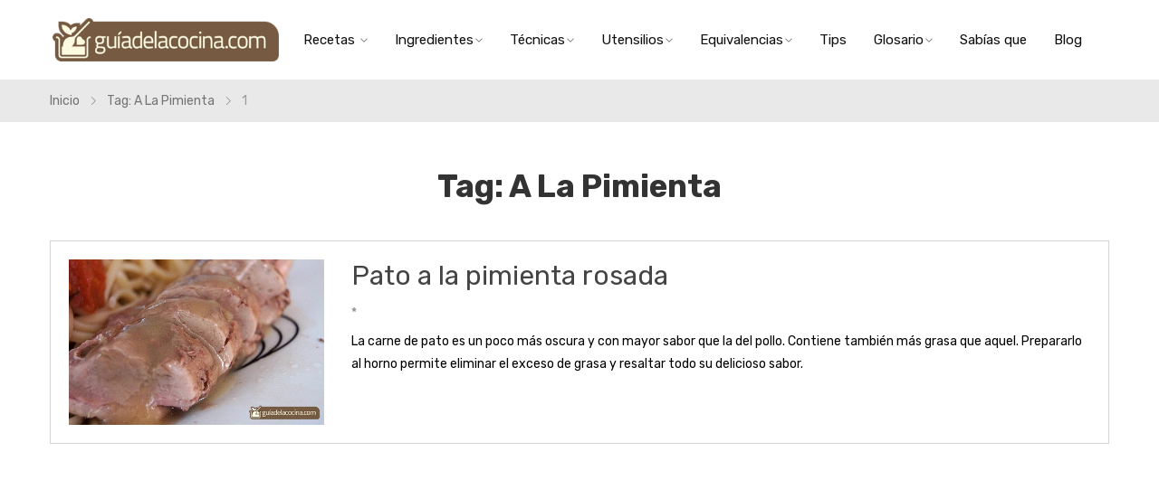

--- FILE ---
content_type: text/html; charset=UTF-8
request_url: https://www.guiadelacocina.com/tags/a-la-pimienta/
body_size: 4810
content:

<!DOCTYPE html>
<html class="no-js" lang="es">
    <head>
        <!-- Required meta tags -->
        <meta charset="utf-8">
        <meta name="viewport" content="width=device-width, initial-scale=1" />
        <meta http-equiv="X-UA-Compatible" content="IE=edge" />
        <meta name="description" content=" " />
        <!-- Title -->
        <title>Tag: a la pimienta-A la pimienta</title>

         <meta name="keywords" content="contenidos, Recetas, Recetas de cocina, gastronomia, Gastronomia, GASTRONOMIA, tag, a la pimienta">
        <meta name="description" content="Reiva todas nuestras recetas y contenidos etiquetados con el Tag: a la pimienta" />
        <!-- Favicon  -->
        <link rel="shortcut icon" href="../../images/favicon.ico" />

        <!-- *********** CSS Files *********** -->

        <!-- Plugin CSS -->
        <link rel="stylesheet" href="/assets/css/plugins.css" />
        <!-- Styles CSS -->
        <link rel="stylesheet" href="/assets/css/styles.css" />
        <link rel="stylesheet" href="/assets/css/responsive.css" />
        <link rel="stylesheet" href="/assets/css/icons.css" />     

        
    </head>
    <body class="template-product-detail-sidebar sticky-view-product">
        <!-- Start Page Loader -->
        <div class="page-loading"></div>
        <!-- End Page Loader -->

        <!--  Start Main Wrapper -->
        <div class="main-wrapper cart-drawer-push">



            <!-- Start Header Section -->
             <header class="header bg-white">
                <div class="container-fluid full-header">
                    <div class="d-flex justify-content-between align-items-center">
                        <!-- Start Logo -->
                        <div class="navbar-brand logo mx-auto p-0 text-center">
                            <a href="/" class="logo-img"><img class="img-fluid" src="/assets/images/logo/logo.png" alt="logo" title="Guía de la Cocina" /></a> </div>
                        <!-- End Logo -->

                        <!-- Start Navigation -->
                        <nav class="navigation navbar position-static navbar-expand-lg p-0 w-75">
                            <button class="navbar-toggler" type="button" data-toggle="collapse" data-target="#navbar-collapse"><span class="icon ti-menu"></span></button>        
                            <div id="navbar-collapse" class="navbar-collapse collapse dual-nav">
                                <a href="#" class="closeNav-btn d-lg-none clearfix" id="closeNav" title="Close"><span class="menu-close mr-2">Cerrar</span><i class="ti-close" aria-hidden="true"></i></a>
                                <ul class="navbar-nav">
                                    <li class="nav-item">
                                        <a class="nav-link" href="#">Recetas
                                            <span class="arw plush" title="Click to show/hide"></span>
                                        </a>  
                                        <!-- Start Megamenu Style 2 -->
                                        <div class="megamenu submenu style2">
                                            <div class="container">
                                                <div class="row">
                                                    <div class="col-12 col-sm-12 col-lg-6">
                                                        <div class="row">
                                                            <div class="megamenu-lvl col-12 col-sm-12 col-lg-4">
                                                                <h3>Entrantes y Bocados</h3>
                                                                <ul>
                                                                    <li><a class="item" href="/recetas/conservas/1">Conservas</a></li>
                                                                    <li><a class="item" href="/recetas/ensaladas/1">Ensaladas</a></li>
                                                                    <li><a class="item" href="/recetas/entradas/1">Entradas</a></li>
                                                                    <li><a class="item" href="/recetas/pasabocas/1">Pasabocas - Botanas</a></li>
                                                                    <li><a class="item" href="/recetas/sopas-y-cremas/1">Sopas y Cremas</a></li>
                                                                </ul>
                                                            </div>
                                                            <div class="megamenu-lvl col-12 col-sm-12 col-lg-4">
                                                                <h3>Platos Principales</h3>
                                                                <ul>

                                                                    <li><a class="item" href="/recetas/arroces/1">Arroces</a></li>
                                                                    <li><a class="item" href="/recetas/aves/1">Aves</a></li>
                                                                    <li><a class="item" href="/recetas/carnes-de-cerdo/1">Carnes de Cerdo</a></li>
                                                                    <li><a class="item" href="/recetas/carnes-de-res/1">Carnes de Res (Vacuno)</a></li>
                                                                    <li><a class="item" href="/recetas/pasta/1">Pasta</a></li>
                                                                    <li><a class="item" href="/recetas/pescados-y-mariscos/1">Pescados y Mariscos</a></li>
                                                                    <li><a class="item" href="/recetas/vegetales/1">Vegetales</a></li>
                                                                    
                                                                </ul>
                                                            </div>
                                                            <div class="megamenu-lvl col-12 col-sm-12 col-lg-4">
                                                                <h3>Pasteles y Postres</h3>
                                                                <ul>
                                                                    <li><a class="item" href="/recetas/frutas/1">Frutas</a></li>
                                                                    <li><a class="item" href="/recetas/postres/1">Postres</a></li>
                                                                    <li><a class="item" href="/recetas/tortas-y-pasteles/1">Tortas y Pasteles</a></li>
                                                                    

                                                                </ul>
                                                            </div>
                                                            <div class="megamenu-lvl col-12 col-sm-12 col-lg-4">
                                                                <h3>Bebidas y Cocteles</h3>
                                                                <ul>
                                                                    <li><a class="item" href="/recetas/bebidas/1">Bebidas</a></li>
                                                                    <li><a class="item" href="/recetas/cocteles/1">Cocteles</a></li>
                                                                    
                                                                </ul>
                                                            </div>
                                                            <div class="megamenu-lvl col-12 col-sm-12 col-lg-4">
                                                                <h3>Especiales</h3>
                                                                <ul>
                                                                    <li><a class="item" href="/recetas/especiales/1">Preparaciones Especiales </a></li>
                                                                    <li><a class="item" href="/recetas/freidora-de-aire/1">Freidora de Aire</a></li>
                                                                    <li><a class="item" href="/recetas/navidad/1">Navidad</a></li>
                                                                    <li><a class="item" href="/recetas/salsas/1">Salsas y aderezos</a></li>
                                                                </ul>
                                                            </div>
                                                            <div class="megamenu-lvl col-12 col-sm-12 col-lg-4">
                                                                <h3>Otros</h3>
                                                                <ul>
                                                                    <li><a class="item" href="https://www.youtube.com/user/guiadelacocina" target="_blank">Videos</a></li>
                                                                    
                                                                </ul>
                                                            </div>
                                                        </div>
                                                    </div>
                                                    <div class="megamenu-lvl banner-col col-12 col-sm-12 col-lg-3">
                                                        <div class="row">
                                                            <div class="col-sm-12 img1">
                                                                <a href="/recetas/1"><img class="img-fluid blur-up lazyload" src="/images/menu1.jpg" data-src="/images/menu1.jpg" alt="recetas" title="recetas" /></a>
                                                            </div>
                                                            <div class="col-sm-12 img2">
                                                                <a href="/recetas/1"><img class="img-fluid blur-up lazyload" src="/images/menu2.jpg" data-src="/images/menu2.jpg" alt="recetas" title="recetas" /></a>
                                                            </div>
                                                        </div>
                                                    </div>
                                                    <div class="megamenu-lvl banner-col col-12 col-sm-12 col-lg-3">
                                                        <a href="/recetas/1"><img class="img-fluid blur-up lazyload" src="/images/menu3.jpg" data-src="/images/menu3.jpg" alt="recetas" title="recetas" /></a>
                                                    </div>
                                                </div>
                                            </div>
                                        </div>
                                        <!-- End Megamenu Style 2 -->
                                    </li>

                                    
                                    <li class="nav-item dropdown">
                                        <a class="nav-link" href="#">Ingredientes<span class="arw plush" title="Click para mostrar/ocultar"></span></a>  
                                        <!-- Start Megamenu Dropdown -->
                                        <div class="megamenu submenu dropdown">
                                            <ul>
                                                <li><a class="item" href="/ingredientes/">Todos</a></li>
                                                <li><a class="item" href="/ingredientes/a">Desde A hasta D</a></li>
                                                <li><a class="item" href="/ingredientes/e">Desde E hasta H</a></li>
                                                <li><a class="item" href="/ingredientes/i">Desde I hasta L</a></li>
                                                <li><a class="item" href="/ingredientes/m">Desde M hasta P</a></li>
                                                <li><a class="item" href="/ingredientes/q">Desde Q hasta T</a></li>
                                                <li><a class="item" href="/ingredientes/u">Desde U hasta Z</a></li>
                                            </ul>
                                        </div>
                                        <!-- End Megamenu Dropdown -->
                                    </li>
                                    
                                    <li class="nav-item dropdown">
                                        <a class="nav-link" href="#">Técnicas<span class="arw plush" title="Click para mostrar/ocultar"></span></a>  
                                        <!-- Start Megamenu Dropdown -->
                                        <div class="megamenu submenu dropdown">
                                            <ul>
                                                <li><a class="item" href="/tecnicas/">Todas</a></li>
                                                <li><a class="item" href="/tecnicas/a">Desde A hasta D</a></li>
                                                <li><a class="item" href="/tecnicas/e">Desde E hasta H</a></li>
                                                <li><a class="item" href="/tecnicas/i">Desde I hasta L</a></li>
                                                <li><a class="item" href="/tecnicas/m">Desde M hasta P</a></li>
                                                <li><a class="item" href="/tecnicas/q">Desde Q hasta T</a></li>
                                                <li><a class="item" href="/tecnicas/u">Desde U hasta Z</a></li>
                                            </ul>
                                        </div>
                                        <!-- End Megamenu Dropdown -->
                                    </li>
                                     <li class="nav-item dropdown">
                                        <a class="nav-link" href="#">Utensilios<span class="arw plush" title="Click para mostrar/ocultar"></span></a>  
                                        <!-- Start Megamenu Dropdown -->
                                        <div class="megamenu submenu dropdown">
                                            <ul>
                                                <li><a class="item" href="/utensilios/">Todos</a></li>
                                                <li><a class="item" href="/utensilios/a">Desde A hasta D</a></li>
                                                <li><a class="item" href="/utensilios/e">Desde E hasta H</a></li>
                                                <li><a class="item" href="/utensilios/i">Desde I hasta L</a></li>
                                                <li><a class="item" href="/utensilios/m">Desde M hasta P</a></li>
                                                <li><a class="item" href="/utensilios/q">Desde Q hasta T</a></li>
                                                <li><a class="item" href="/utensilios/u">Desde U hasta Z</a></li>
                                            </ul>
                                        </div>
                                        <!-- End Megamenu Dropdown -->
                                    </li>
                                    <li class="nav-item dropdown">
                                        <a class="nav-link" href="#">Equivalencias<span class="arw plush" title="Click para mostrar/ocultar"></span></a>  
                                        <!-- Start Megamenu Dropdown -->
                                        <div class="megamenu submenu dropdown">
                                            <ul>
                                                <li><a class="item" href="/conversion/equivalencias-generales.html">Equivalencias Generales</a></li>
                                                <li><a class="item" href="/conversion/equivalencias-de-temperatura.html">Equivalencias de Temperatura</a></li>
                                                <li><a class="item" href="/conversion/equivalencias-peso-volumen.html">Equivalencias Peso-Volumen</a></li>
                                                <li><a class="item" href="/conversion/correccion-por-altitud.html">Ajustes por altitud</a></li>
                                                <li><a class="item" href="/conversion/tiempos-y-temperaturas-para-freidora-de-aire.html">Ajustes para Freidora de Aire</a></li>

                                            </ul>
                                        </div>
                                        <!-- End Megamenu Dropdown -->
                                    </li>
                                    <li class="nav-item">
                                        <a class="nav-link" href="/trucos/">Tips<span  title="Click para mostrar/ocultar"></span></a>  
                                        <!-- Start Megamenu Dropdown -->
                                       
                                        <!-- End Megamenu Dropdown -->
                                    </li>
                                    <li class="nav-item dropdown">
                                        <a class="nav-link" href="#">Glosario<span class="arw plush" title="Click para mostrar/ocultar"></span></a>  
                                        <!-- Start Megamenu Dropdown -->
                                        <div class="megamenu submenu dropdown">
                                            <ul>
                                                <li><a class="item" href="/glosario/">Todo</a></li>
                                                <li><a class="item" href="/glosario/a">Desde A hasta D</a></li>
                                                <li><a class="item" href="/glosario/e">Desde E hasta H</a></li>
                                                <li><a class="item" href="/glosario/i">Desde I hasta L</a></li>
                                                <li><a class="item" href="/glosario/m">Desde M hasta P</a></li>
                                                <li><a class="item" href="/glosario/q">Desde Q hasta T</a></li>
                                                <li><a class="item" href="/glosario/u">Desde U hasta Z</a></li>
                                            </ul>
                                        </div>
                                        <!-- End Megamenu Dropdown -->
                                    </li>
                                    <li class="nav-item dropdown">
                                        <a class="nav-link" href="/gastronomia/">Sabías que<span title="Click para mostrar/ocultar"></span></a>  
                                        <!-- Start Megamenu Dropdown -->
                                       
                                        <!-- End Megamenu Dropdown -->
                                    </li>
                                    <li class="nav-item">
                                        <a class="nav-link" href="/blog/">Blog<span  title="Click para mostrar/ocultar"></span></a>  
                                        <!-- Start Megamenu Dropdown -->
                                       
                                        <!-- End Megamenu Dropdown -->
                                    </li>
                                </ul>
                            </div>
                        </nav>
                        <!-- Start Navigation -->
                        



                    </div>
                </div>
            </header>
            <!-- End Header Section -->

            <!-- Start Main Content -->
            <main class="main-content">
                <!-- Start YMM Box -->

                



                <!-- Start YMM Box -->
                <!-- Start Breadcrumb -->
                <div class="breadcrumbs classic-breadcrumbs text-left">
                    <div class="container">
                        <h2 class="d-none">a la pimienta </h2>
                        <ul class="breadcrumb bg-transparent m-0 p-0">
                            <li class="breadcrumb-item"><a href="/" title="Inicio">Inicio</a></li>
                            <li class="breadcrumb-item"><a href="/a la pimienta/" title="Tag: a la pimienta">Tag: a la pimienta </a></li>
                            
                            <li class="breadcrumb-item active">1 </li>
                        </ul>
                    </div>
                </div>
                <!-- End Breadcrumb -->

                <!-- Start Single Product Detail -->
                <div class="blog-content-inner">
                    <div class="container">

                       <div class="row search-form">
                            <div class="col-12 col-sm-12 col-md-12 col-lg-6 offset-lg-3">
                                <div class="page-title mb-4 text-center">
                                    <h1>Tag: a la pimienta</h1>
                                </div>
                                
                                

                            </div>
                        </div>
                        <!-- End Search Form -->

                      
                      
                        
                          
                          
                            
                             


                        <br/>

                        <!-- Start Search Products -->
                        <div class="products products-lists">
                            <div class="row row-sp row-eq-height">


                                <div class="col-12 col-sm-12 col-md-12 col-sp">
                                    <div class="product-item row no-gutters">
                                        <div class="product-image-action col-12 col-sm-12 col-md-3">
                                            
                                            <div class="product-image">
                                                <a href="/aves/pato-a-la-pimienta-rosada.html">
                                                    <img class="img-fluid blur-up lazyload" src="/images/stories/recetas/pato-a-la--2015_03_28_161539.jpg" data-src="/images/stories/recetas/pato-a-la--2015_03_28_161539.jpg" alt="Pato a la pimienta rosada" title="Pato a la pimienta rosada" />
                                                    <img class="img-fluid blur-up lazyload product-imghover" src="/images/stories/recetas/pato-a-la--2015_03_28_161539.jpg" data-src="/images/stories/recetas/pato-a-la--2015_03_28_161539.jpg" alt="Pato a la pimienta rosada" title="Pato a la pimienta rosada" />
                                                </a>
                                            </div>
                                            
                                        </div>
                                        <div class="product-details col-12 col-sm-12 col-md-9">
                                            <h2><a href="/aves/pato-a-la-pimienta-rosada.html">Pato a la pimienta rosada</a></h2>
                                            
                                             <h4 class="product-vendor">* </h4> 

                                           

                                            

                                            <div class="product-description">
                                                <p>La carne de pato es un poco más oscura y con mayor sabor que la del pollo. Contiene también más grasa que aquel. Prepararlo al horno permite eliminar el exceso de grasa y resaltar todo su delicioso sabor. </p>
                                            </div>

                                           
                                        </div>
                                    </div>
                                </div>
                                
                            </div>

                            
                        </div>
                        <!-- End Search Products -->



                                                     <!-- End Blog Item -->
                        

                         



                <nav class="blog-pagination my-sm-5 my-3 d-flex justify-content-center" aria-label="Page navigation">
                            <ul class="pagination">
                    <li class="page-item active disabled"><a class="page-link" href="#">1</a></li> 					</ul>
                  </nav>
             
                       
                 
                        <!-- End Pagination -->
                    </div>
                </div>
                <!-- End Single Product Detail -->



                
            </main>
            <!-- End Main Content -->

           
            <!-- End Footer Section -->

            <!-- Start Scroll Top -->
            <div id="scrollTop"><i class="ti-arrow-up"></i></div>
            <!-- End Scroll Top -->

            

            <footer class="footer">
                <div class="footer-top clearfix">
                    <div class="container">
                        <div class="row no-gutters">
                            <div class="col-12 col-sm-12 col-md-12 col-lg-3 logo-wellcome">
                                <div class="ftr-logo">
                                    <a href="index.html"><img class="img-fluid" src="/assets/images/logo/logo-100x100.png" alt="Guía de la Cocina" title="Guía de la Cocina" /></a>
                                </div>
                                <div class="welcome-text">
                            
                                    <h5>Guiadelacocina</h5>
                                </div>
                                <div class="social-icons">
                                    <ul class="d-flex flex-row align-items-center text-center">
                                        <li><a href="https://web.facebook.com/Guiadelacocina/" target="_blank" title="Facebook"><i class="icon ti-facebook"></i></a></li>
                                        <li><a href="https://twitter.com/guiadelacocina" target="_blank" title="Twitter"><i class="icon ti-twitter"></i></a></li>
                                        
                                       
                                        <li><a href="https://www.youtube.com/user/guiadelacocina" target="_blank"  title="Youtube"><i class="icon ti-youtube"></i></a></li>
                                       
                                    </ul>
                                </div>
                            </div>
                            <div class="col-12 col-sm-12 col-md-12 col-lg-9 newsletter-menulinks">
                                <div class="row no-gutters footer-newsletter">
                                    <div class="col-12 col-sm-12 col-md-6 col-lg-6">
                                        <h3>Guíadelacocina: Entre la pasión y el arte</h3>
                                    </div>
                                    <div class="col-12 col-sm-12 col-md-6 col-lg-6">
                                        <!--
                                        <form action="#" class="needs-validation" method="post">
                                            <div class="form-group m-0 position-relative">
                                                <input type="text" class="form-control" placeholder="Enter your email address..." required />
                                                <button class="btn btn-primary" type="submit">
                                                    <i class="fa fa-paper-plane-o"></i>
                                                </button>
                                            </div>
                                        </form>
                                    -->
                                    </div>
                                </div>
                                <div class="row no-gutters footer-links">
                                    <div class="col-12 col-sm-12 col-md-3 col-lg-3 menu-items">
                                        <h4>Contenido principal</h4>
                                        <ul class="linklist">
                                            <li><a href="/">Inicio</a></li>
                                            <li><a href="/recetas/">Recetas</a></li>
                                            <li><a href="/ingredientes/">Ingredientes</a></li>
                                            <li><a href="/tecnicas/">Técnicas</a></li>
                                            <li><a href="/utensilios/">Utensilios</a></li>
                                        </ul>
                                    </div>
                                    <div class="col-12 col-sm-12 col-md-3 col-lg-3 menu-items">
                                        <h4>De Interés</h4>
                                        <ul class="linklist">
                                            <li><a href="/trucos/">Tips de cocina</a></li>
                                            <li><a href="/glosario/">Glosario</a></li>
                                            <li><a href="/gastronomia/">Sabías que...</a></li>
                                            <li><a href="/blog/">Blog</a></li>
                                            <li><a href="/conocenos/aviso-legal.html">Terminos de uso</a></li>
                                        </ul>
                                    </div>
                                    <div class="col-12 col-sm-12 col-md-3 col-lg-3 menu-items">
                                        <h4>Conversiones</h4>
                                        <ul class="linklist">
                                            <li><a href="/conversion/equivalencias-generales.html">Equivalencias generales</a></li>
                                            <li><a href="/conversion/equivalencias-de-temperatura.html">Equivalencias de temperatura</a></li>
                                            <li><a href="/conversion/equivalencias-peso-volumen.html">Equivalencias Peso-Volumen</a></li>
                                            <li><a href="/conversion/correccion-por-altitud.html">Ajustes por Altitud</a></li>
                                            <li><a href="/conversion/tiempos-y-temperaturas-para-freidora-de-aire.html">Ajustes para Freidora de Aire</a></li>
                                        </ul>
                                    </div>
                                    <div class="col-12 col-sm-12 col-md-3 col-lg-3 contact">
                                        <h4>Acerca de Nosotros</h4>
                                        <ul class="linklist contact-info d-flex flex-column">
                                            <li><i class="icon fa fa-heart-o"></i><a href="/conocenos/manifiesto-del-cocinero-por-amor.html"><span>Nuestro manifiesto del<br/>cocinero por amor</span></li>
                                            
                                            <li><i class="icon ti-email"></i><a href="mailto:lfcorreac@guiadelacocina.com">Contáctanos</a></li>
                                        </ul>
                                    </div>
                                </div>
                            </div>
                        </div>
                    </div>
                </div>
                <div class="footer-bottom clearfix">
                    <div class="container">
                       
                        <div class="copyright-content pt-md-1 pull-left"> 
                            <span class="content"> Copyright &copy; 2026 guiadelacocina.com. Todos los derechos reservados.</span> 
                        </div>
                    </div>
                </div>
            </footer>

            <script type="text/javascript">
                 function buscar(){
                     
                      var dificultad = 'all';

                      var tmppais = document.getElementById("cuisine");
                      var pais = tmppais.options[tmppais.selectedIndex].value;

                      var tmpcategoria = document.getElementById("recipe");
                      var categoria = tmpcategoria.options[tmpcategoria.selectedIndex].value; 
                      categoria = categoria.toLowerCase();

                      var tmpespecial = document.getElementById("category");
                      var especial = tmpespecial.options[tmpespecial.selectedIndex].value;
                   //    alert('category: ' + especial); 

                    //  var tmpingredientes = '';
                      var pagina = document.getElementById("page").value; 

                    //  alert('entra 4');  

                     // var tmp = tmpingredientes.replace(/[, ]/g, "-");
                     var ingredientes = '';
              
                    //  alert("pais: " + pais + " -difi: "+dificultad + " -cat: " + categoria + " -esp:"+especial + " -Ing:"+ingredientes+"*");

                      if(pais == 'all' && dificultad == 'all' && especial == 'all' && ingredientes ==''){
                         //alert('si:' + categoria +'/'+pagina); 
                        window.location.href='/recetas/'+ categoria +'/' + pagina;
                      } else {
                         //alert('no:' + categoria +'/'+pagina); 
                       // alert('NO: /recetasR/'+ categoria +'/' + pagina + '_' + especial + '_' + pais +'_' + dificultad + '_' + ingredientes);
                        window.location.href='/recetas/'+ categoria +'/' + pagina + '_' + especial + '_' + pais +'_' + dificultad + '_' + ingredientes;
                      }
                            
                            //location.href='/recetas/'+ categoria +'/' + pagina;

                     

                  }

            </script>
           
             <!-- Start Scroll Top -->
            <div id="scrollTop"><i class="ti-arrow-up"></i></div>
            <!-- End Scroll Top -->

            <!-- Overlay -->
            <div class="overlay"></div>

        </div>
        <!--  End Main Wrapper -->

        <!-- ******** JS Files ******** -->        
        <!-- Plugin JS -->          
        <script src="../../assets/js/plugins.js"></script>

        <!-- Main JS -->
        <script src="../../assets/js/main.js"></script>



    </body>
    </html>

--- FILE ---
content_type: text/css
request_url: https://www.guiadelacocina.com/assets/css/responsive.css
body_size: 9227
content:
/*----------------------------------------------------------------------------------- Template Name: Posh - Auto Parts eCommerce Bootstrap 4 Html Template Description: A perfect template to build beautiful and unique Autopart websites. It comes with nice and clean design. Version: 1.0----------------------------------------------------------------------------------- *//*--------- Below Min 991px ---------*/@media only screen and (min-width:991px) {    .header-sticky .navigation .navbar-nav .nav-item .nav-link{ padding:24px 0; }    .header-sticky .navigation .navbar-nav .lbl{ top:0; }    /* Megamenu Hover */    .navigation .navbar-nav .nav-item:hover > .megamenu{ opacity:1; visibility:visible; top:99%; }    .navigation .navbar-nav .megamenu.dropdown li:hover > ul { display:block; }    /* Nav Arrow */    .navigation .navbar-nav .nav-item .arw:before { content:"\e64b"; font-family:'themify'; vertical-align:middle; font-size:8px; margin-left:2px }    .navigation .navbar-nav .nav-item.active .nav-link .arw:before,.navigation .navbar-nav .nav-item .nav-link:hover .arw:before{ content: "\e648"; }    .home-version-2 .header-sticky .navigation .navbar-nav .nav-item .nav-link { padding:20px 12px; }    .main-content { min-height: 600px; }}/*--------- Below Max 1520px ---------*/@media only screen and (max-width:1520px) {    .promotional-bar .full-promotional-bar, .header .full-header, .search-area .full-header{ padding:0px 30px; }    .home-collection .collection-item .collection-details{ bottom:15px; left:15px; right:15px; font-size:18px; padding:10px; }    .home-version-3 .home-collection .collection-item .collection-details{ font-size:18px; }    .bestseller-style-3 .slick-prev { left:5px; }    .bestseller-style-3 .slick-next { right:5px; }}/*--------- Below Max 1199px ---------*/@media (max-width: 1199px) {     .promotional-bar .full-promotional-bar, .header .full-header, .search-area .full-header{ padding:0px 15px; }    .navigation .navbar-nav .nav-item .nav-link{ margin-right:18px }    .slideshow .slider-height { height:62rem; }    .slick-prev { left:5px; }    .slick-next { right:5px; }    .modal .modal-dialog, #open-quickview-popup .modal-dialog { max-width:95%; max-height:500px; }    .magnific-popup { max-width:95%; }    .home-version-2 .ymm-search-box.horizontal h1{ font-size:18px; }    .home-version-2 .ymm-search-box.horizontal .ymm-search .form-group { margin-bottom:0; max-width:28%; -ms-flex:28%; flex:28%; }    .home-version-2 .ymm-search-box.horizontal .ymm-search .actions-btn { max-width:16%; -ms-flex:16%; flex:16%; }    .home-brands-v2 .brand-slider .slick-prev{ left:-13px; }    .home-brands-v2 .brand-slider .slick-next{ right:-10px; }    .footer-v2 .newsletter-form{ padding-right:80px; }    .footer-v2 .site-footer-links{ padding-left:80px; }    .collection-block .slide-banner2-title{ top:20px; bottom:20px; left:20px; right:20px; }    .collection-block .slide-banner2-title h3{ font-size:35px; }    .collection-block .slide-banner2-title h6{ font-size:22px; }}/*--------- Below Max 991px ---------*/@media only screen and (max-width:991px) {    .sections-spacing { margin-bottom:50px; }    .promotional-bar{ padding:15px 0; }    .header .container-fluid{ padding:15px 15px; }    .header .top-header { padding:0; }    .topbar-Header{ padding:10px 15px; }    .topbar-Header .top-links .toplink-toggle{ cursor:pointer; position:relative; line-height:0; margin-top:-1px; }    .topbar-Header .top-links .toplink-toggle .icon{ font-size:21px; }    .topbar-Header .top-links ul{ display:none; font-size:13px; width:185px; position:absolute; top:100%; margin-top:10px; background-color:#ffffff; border-top:3px solid #f76d2b; box-shadow:0 1px 5px 0 #000; z-index:99; }    .topbar-Header .top-links ul:before { font-family:'FontAwesome'; content:"\f0d8"; color:#f76d2b; left:3px; top:-7px; line-height:0; position:absolute; font-size:25px; }    .topbar-Header .top-links li{ display:block; padding:10px; border-bottom:1px solid #e7e7e7; }    .navigation .navbar-collapse{ position:fixed; max-width:280px; height:100%; left:0; top:0; z-index:1024; overflow:scroll; display:block !important; -webkit-overflow-scrolling:touch; transition:all .15s ease-in; background-color:#333333; text-align:left; overflow-x:hidden; width:100%; box-shadow:0 1px 3px rgba(0,0,0,0.5); -webkit-box-shadow:0 1px 3px rgba(0,0,0,0.5); -webkit-transform:translateX(-290px); transform:translateX(-290px); }    .navigation .navbar-collapse.collapse.show { -webkit-transform:translateX(0); transform:translateX(0); }    .navigation .navbar-nav{ width:100% !important; }    .navigation .closeNav-btn { font-size:14px; font-weight:500; text-transform:uppercase; display:block; width:auto; height:30px; line-height:33px; text-align:center; color:#fff; float:right; margin:10px; }    .navigation .closeNav-btn:hover{ color:#f76d2b; }    .navigation .navbar-nav:before { content:""; display:block; height:0; width:0; border:7px solid transparent; border-bottom-color:#f76d2b; position:absolute; top:-14px; left:5px; }    .navigation .navbar-nav .megamenu h3,    .navigation .navbar-nav .megamenu.dropdown ul li a,    .navigation .navbar-nav .megamenu .megamenu-lvl ul li a,    .navigation .navbar-nav .nav-item .nav-link{ display:block; font-size:15px; font-weight:400; height:40px; padding:9px 35px 9px 15px; margin:0; border-top:1px solid #6c6a6a; color:#fff; }    .navigation .navbar-nav .megamenu .megamenu-lvl ul li a,    .navigation .navbar-nav .megamenu.dropdown ul .droplink li a{ background-color:#555; color:#fff; font-size:13px; height:35px; line-height:15px; }    .navigation .navbar-nav .megamenu .megamenu-lvl h3:before,    .navigation .navbar-nav .megamenu.dropdown li.dropmenu .arw:before,    .navigation .navbar-nav .nav-item .nav-link .arw:before{ content:"\e61a"; cursor:pointer; font-family:'themify'; font-weight:900; font-size:14px; display:block; line-height:40px; width:35px; height:40px; margin:0; text-align:center; background-color:rgba(0, 0, 0, 0.10); position:absolute; top:0; right:0; }    .navigation .navbar-nav .megamenu .megamenu-lvl h3.minus:before,    .navigation .navbar-nav .megamenu.dropdown li.dropmenu .minus .arw:before,    .navigation .navbar-nav .nav-item .nav-link.minus .arw:before{ content:"\e622"; color:#f76d2b }    .navigation .navbar-nav .megamenu.dropdown,    .navigation .navbar-nav .megamenu.dropdown .droplink,    .navigation .navbar-nav .megamenu{ width:100%; position:static; padding:0; border:none; box-shadow:none; transition:none; animation:none; display:none; opacity:1; visibility:visible; }    .navigation .navbar-toggler{ padding:0; outline:none; border:none; }    .navigation .navbar-nav .megamenu .product-col,    .navigation .navbar-nav .megamenu .banner-col,     .navigation .navbar-nav .megamenu .megamenu-lvl .item-img,    .navigation .navbar-nav .lbl{ display:none; }    .navigation .navbar-nav .megamenu.dropdown:before,    .navigation .navbar-nav .megamenu ul li a:before { content:none; }    .navigation .navbar-nav .megamenu ul li a{ padding:0; }    .navigation .navbar-nav .megamenu .megamenu-lvl { margin:0; padding:0; }    .navigation .navbar-nav .megamenu .megamenu-lvl ul { display:none; }    .navigation .navbar-nav .megamenu h3,    .navigation .navbar-nav .megamenu.dropdown ul li a{ font-size:14px; font-weight:400; text-transform:capitalize; line-height:22px; background-color:#444; color:#fff; }	    .navigation .navbar-nav .megamenu.dropdown ul li:not(:last-child){ border-bottom:none; }    .navigation .navbar-nav .megamenu.dropdown li.dropmenu .arw{ position:static; }     .search-inline { height:115px; padding-top:20px; }    .search-area .search-inline .form-control{ font-size:18px; }    .search-area .search-head h3 { font-size:13px; }    .search-area .search-inline .search-btn{ font-size:20px; top:15px; }    .search-area .search-inline .search-close{ font-size:15px; }    .setting-menu .settinglinks{ top:40px; }    .minicart .cart-text{ display:none; }    .minicart-toggle-popup{ top:48px; right:-28px; }    .site-header-search .input-group{ min-width:200px; }    .site-header-search .search-form{ background-color:#efefef; padding:10px 15px; position:absolute; top:100%; left:0; right:0; z-index:99; }    .site-header-search .form-control{ height:45px; }    .site-header-search .search-btn{ right:5px; top:5px; height:35px; width:35px; }    .slideshow-side-banner .slideshow .slider-height,    .slideshow .slider-height { height:40rem; }    .slideshow .slideshow-details h3{ font-size:33px; margin-bottom:15px; }    .slideshow .slideshow-details p{ font-size:15px; margin-bottom:20px; }    .slideshow .slideshow-details .btn { font-size:13px; padding:8px 20px; }    .slideshow .slideshow-details { bottom:20px; }    .slideshow .slick-prev, .slideshow .slick-next { height:35px; width:35px;  }    .slideshow .slick-prev { left:15px; }    .slideshow .slick-next { right:15px; }    .slideshow .slick-prev:before, .slideshow .slick-next:before { font-size:15px; }    .slick-prev,.slick-next { width:35px; height:35px; }    .slick-prev:before, .slick-next:before { font-size:14px; }    .ymm-slideshow{ -ms-box-orient:horizontal; display:-webkit-box; display:-moz-box; display:-ms-flexbox; display:-moz-flex; display:-webkit-flex; display:flex; -webkit-flex-flow:row wrap; flex-flow:row wrap; }    .ymm-slideshow .container{ order:1; -webkit-order:1; }    .ymm-slideshow .slideshow{ order:0; -webkit-order:0; max-width:100%; width:100%; }    .template-index .ymm-search-box{ position:static; }    .ymm-search{ width:100%; margin-top:20px; padding:15px; }    .ymm-search h1 { font-size:22px; margin:0 0 5px; }    .ymm-search p{ margin:0 0 15px; }    .ymm-search .form-group { margin-bottom:15px; }    .ymm-search .form-control{ height:40px; }    .ymm-search .actions-btn .btn{ padding:10px 15px; margin-right:15px; font-size:13px; }    .ymm-search-box.horizontal{ padding:20px 0; }    .ymm-search-box.horizontal .ymm-search h1{ margin:0 0 10px; }    .ymm-search-box.horizontal .ymm-search .actions-btn .btn{ width:100%; }    .ymm-search-box-toggle .ymm-formField{ left:auto; right:0; }    .home-four-banner .banner-details h3{ font-size:35px; }    .home-four-banner .small-banner-2 .banner-details h3 { font-size:28px; }    .home-four-banner .small-banner-3 .banner-details h3,    .home-four-banner .small-banner-3 .banner-details p	{ font-size:22px; }    .home-four-banner .small-banner-4 .banner-details p { font-size:35px; }    .section-header{ margin-bottom:20px; }    .section-header h2,.page-title h1{ font-size:30px; }    .tabs-header .tabs,.products-detail-tabs .tabs{ display:none; }    .tab-drawer-heading { display:block; }    .tab-drawer-heading.d_active a{ background-color:#f76d2b;; }    .tab-drawer-heading a { display:block; cursor:pointer; position:relative; background-color:#333; color:#fff !important; font-size:16px; text-transform:uppercase; padding:10px 20px; }    .tab-drawer-heading a:after { content:"\e64b"; font-family: 'themify'; font-size:13px; position:absolute; right:15px; top:13px; color:#fff; }    .product-item .product-action { opacity:1; bottom:0; visibility:visible; }    .product-item .product-action ul li{ height:35px; width:35px; margin:0 1px; }    .product-item .product-action ul li .btn{ line-height:32px; }    .product-item .product-action ul li .icon{ font-size:14px; }    .slick-slider .product-item{ margin-bottom:30px; }    .product-counter{ bottom:auto; top:25%; }    .product-counter li{ width:40px; }    .product-counter .digit { font-size:16px; }    .magnific-popup,.youtube-video-popup.magnific-popup{ max-width:92%; padding:15px; }    .youtube-video-popup.magnific-popup{ padding:0; }    .video-information .vid-icon{ left:0; right:0; margin:0 auto; width:50px; height:50px; line-height:48px; font-size:22px; }    .home-collection .collection-item .collection-details{ bottom:10px; left:10px; right:10px; font-size:16px; }    .home-collection .slick-prev,    .home-collection:hover .slick-prev{ opacity:1; left:5px; }    .home-collection .slick-next,    .home-collection:hover .slick-next{ opacity:1; right:5px; }    .top-btn .btn { padding:10px 20px; font-size:13px; }    .information{ padding:15px 0; }    .information .info-area { margin:5px 0; }    .information .info-icon { width:50px; height:50px; line-height:47px; }    .information .info-icon img { width:25px; }    .home-blog .blog-item { margin-bottom:30px; }    .home-blog .blog-details { padding:10px 15px 10px; bottom:20px; left:20px; right:20px; }    .home-blog .blog-details .article-title { font-size:16px; }    .brand-slider .slick-next, .brand-slider .slick-prev { top:-45px; }    .breadcrumbs { padding:40px 0; margin-bottom:30px; }    .breadcrumbs h1 { font-size:26px; }    .colection-list .collection-item .collection-details { bottom:10px; left:10px; right:10px; font-size:14px; }    .color-swatch-list.product-color li,    .image-swatch-list ul li{ width:25px; height:25px; }    .product-view-items .product-readmore { margin:20px 0 35px; }    .product-view-items .product-readmore .btn { font-size:15px; padding:10px 30px; }    .sidebar { margin:0 0 20px; }    .sidebar .filter-block, .sidebar .cms-block,    .product-detail-sidebar .sidebar .cms-block{  margin:0 0 10px; }    .sidebar .block-title,    .sidebar .cms-block .sub-title{ position:relative; font-size:15px; padding:10px 15px; margin:0; font-weight:bold; border:1px solid #d5d5d5; cursor:pointer; }    .sidebar .block-title:after,    .sidebar .cms-block .sub-title:after { content:"\e64b"; font-family:'themify'; font-size:15px; position:absolute; right:15px; top:10px; }    .sidebar .block-title.active:after,    .sidebar .cms-block .sub-title.active:after{ content:"\e648"; }    .sidebar .block-content,    .sidebar .cms-block-content{ margin:-1px 0 0; padding:15px; border:1px solid #d5d5d5; }    .sidebar .block-content,    .sidebar .cms-block .cms-block-content{ display:none; }    .sidebar .popular-products ul li{ margin-bottom:10px; }    .sidebar .testimonial { border:none; padding:0; }    .blog-sidebar .cms-block.blog-search { margin:0 0 20px; }       .product-thumb .slick-list{ max-width:92.66%; }    .product-thumb .slick-prev, .product-thumb .slick-next{ width:25px; }    .product-thumb .slick-prev::before, .product-thumb .slick-next::before { font-size:12px; }    .product-btn-cart { font-size:14px; padding:10px 10px; }    .store-features .info-icon { width:45px; }    .store-features .info-details { padding-left:15px; }    .store-features h5 { font-size:15px; }    .product-single-photo .slick-prev:before,     .product-single-photo .slick-next:before { font-size:16px; }    .product-single .product-counter .digit { font-size:20px; }    .product-single .product-counter .smalltext { font-size:12px; }    .products-detail-tabs { margin-top:40px; }    .products-detail-tabs .responsiveTabs .drawertab-content { margin:20px 0 30px; }    .product-detail-classic .product-color li{ width:38px; height:38px; }    .products-detail-accordion .card-body { margin:20px 0 30px; }    .products-detail-accordion .card .accordion-btn{ padding:8px 30px 8px 15px; }    .products-detail-accordion .card .accordion-btn:after{ margin-top:2px; }    .product-detail-sidebar .sidebar .ymm-search-box { margin:0 0 20px; }    .product-detail-sidebar .store-features span { font-size:14px; }    #pro-details-sticky { position:static !important; }    .template-product-detail-sticky .products-detail-tabs { margin-top:30px; }    .sticky-product{ top:60px; }    .related-product .slick-prev, .related-product .slick-next,    .recently-viewed-product .slick-prev,.recently-viewed-product .slick-next{ top:-50px; }    .related-product .slick-prev,    .recently-viewed-product .slick-prev{ right:60px; }    .cart-view-table{ margin-bottom:40px; }    .not-found-page h1 { font-size:150px; margin-bottom:20px; }    .not-found-page h2 { font-size:22px; margin:0 0 10px; }    .not-found-page .back-btn { padding:8px 20px; font-size:14px; }    .coming-soon-content h2{ font-size:50px; }    .service-item .service{ padding-bottom:15px; margin-bottom:15px; }    .service-item .service .searvice-icon i { font-size:38px; }    .number-counter { padding:30px 0; }    .number-counter .counter-block{ padding:20px; }    .number-counter .number{ font-size:32px; padding:10px 0 }    .number-counter .counter-block i{ font-size:50px; }    .number-counter .counter-details{ font-size:15px; }    #newsletter-popup .modal-dialog { max-width:96%; }    #cookie-message{ bottom:20px; right:20px; padding:15px; font-size:13px; }    .product-suggestion-content .suggestion-img{ width:70px; }    .footer-top .welcome-text{ padding: 15px 0; }    .footer-top .logo-wellcome { padding:0; }    .footer-top .newsletter-menulinks { padding-left:0; padding-bottom:0; border-left:none; border-top:1px solid #454545; margin-top:20px; }    .footer-bottom{ padding:20px 0; text-align:center; }    .payment-icons { float:none; }    .copyright-content { float:none; padding:10px 0 0 !important; }    #scrollTop{ height:35px; width:35px; bottom:15px; right:15px; font-size:14px; line-height:37px; }    .home-version-2 .navigation .navbar-toggler{ position:absolute; right:15px; z-index:9; }    .home-version-2 .navigation .navbar-nav .nav-item .nav-link{ padding:9px 35px 9px 15px; margin:0; }    .home-version-2 .minicart{ margin-right:40px; }    .home-version-2 .ymm-search-box.horizontal { padding:7px 0; background-color:#fff; border-top:1px solid #dadada; }    .home-version-2 .ymm-search-box.horizontal .ymm-search h1{ color:#333333; font-size:16px; cursor:pointer; }    .home-version-2 .ymm-search-box.horizontal .ymm-search h1:before { content:"\e64b"; font-family:'themify'; position:absolute; top:3px; right:15px; font-size:16px; }    .home-version-2 .ymm-search-box.horizontal .ymm-search .toggled-up h1{ color:#f76d2b; }    .home-version-2 .ymm-search-box.horizontal .ymm-search .toggled-up h1:before { content:"\e648"; }    .home-version-2 .ymm-search-box.horizontal .ymm-search .actions-btn .btn{ width:100%; padding:10px 15px; margin:0; }    .home-version-2 .ymm-formFields{ display:none; background-color:#333333; margin:7px 0px; padding:15px; }    .home-version-2 .select2-container--default .select2-selection--single{ height:40px; font-size:13px; }    .home-version-2 .select2-container--default .select2-selection--single .select2-selection__rendered{ line-height:28px; }    .home-version-2 .slideshow .slideshow-details{ bottom:auto; }    .bestseller-style-2 .product-item .product-action ul{ padding: 8px 0; width:165px; }    .bestseller-style-2 .product-item .product-action ul li{ width:38px; }    .bestseller-style-2 .product-readmore{ margin:0 0 20px; }    .bestseller-style-2 .product-readmore .btn { padding:10px 25px; font-size:13px; }    .classic-collection-section .item-content{ padding:0; }    .classic-collection-section .collection3{ padding:40px 15px; }    .aboutus-section{ padding:40px 0; }    .testimonial-section{ margin:0 0 30px; }    .testimonial-section .quotes-wrapper .quote-details{ padding:20px 20px 20px 60px; }    .testimonial-section .quotes-wrapper .quote-details::before { left:17px; font-size:27px; }    .testimonial-section .quotes-wrapper .author-name{ margin:0 0 0 15px; }    .testimonial-blog-section .slick-dots{ margin:15px 0; }    .testimonial-blog-section .quotes-wrapper .btn, .testimonial-blog-section .blog-more { margin-top:5px; padding:8px 30px; }    .instagram-section .instagram-item .insta-overlay .insta-wishs{ left:20%; }    .instagram-section .instagram-item .insta-overlay .insta-comments{ right:20%; }    .instagram-section .instagram-item .insta-overlay .icon{ font-size:18px; }    .instagram-section .instagram-grid .view-gallery{ width:125px; font-size:13px; padding:7px 10px; }    .information-v2{ padding:15px 0 15px; }    .information-v2 .info-item{ margin:10px 0; }    .information-v2 .info-item:nth-child(2n){ border-right:none; }    .information-v2 h5{ font-size:14px; }    .footer-v2 .newsletter-form{ padding:50px 30px 50px 15px; }    .footer-v2 .site-footer-links{ padding:50px 15px 50px 30px; }    .footer-v2 .footer-newsletter h3,.footer-v2 .footer-links h4{ font-size:17px; }    .footer-v2 .footer-middle,.footer-v2 .footer-bottom{ padding:25px 0; }    .home-version-3 .main-header{ border-bottom:1px solid #dedede; margin-bottom:20px; }    .home-version-3 .header-sticky .main-header{ border-bottom:none; margin-bottom:0; }    .home-version-3 .header-sticky .sticky-menu-button{ display:none !important; }    .home-version-3 .header-sticky .main-navbar{ display:block; }    .home-version-3 .main-navbar{ border:none; margin:0; }    .home-version-3 .navbar-toggler{ padding:0; margin-left:18px; border:none; }    .home-version-3 .navigation .navbar-nav .nav-item .nav-link{ padding:9px 35px 9px 15px; margin:0; }    .home-version-3 .right-side{ position:static; }    .slideshow-side-banner .slideshow-left{ margin-bottom:50px; }    .collection-block .slide-banner1 img,.collection-block .slide-banner2 img{ height:300px; }    .collection-block .slide-banner1-title h3{ font-size:22px; }    .collection-block .slide-banner1-title h6{ font-size:16px; }    .collection-block .slide-banner2-title h6{ font-size:20px; }    .home-version-3 .home-collection .collection-item .collection-details{ bottom:10px; left:10px; right:10px; font-size:15px; }    .bestseller-style-3 .product-item .product-action ul li{ width:160px; height:32px; }    .bestseller-style-3 .product-item .product-action ul li .btn{ font-size:12px; line-height:29px; }    .home-blog-v2 .blog-details{ position:static; padding:15px; }    .footer-v3 .footer-newsletter{ margin:30px 0 0; text-align:center; }    .footer-v3 .social-media ul{ -ms-flex-align:center; align-items:center; -ms-flex-pack:center; justify-content:center; }    #boxed-layout .main-wrapper{ margin:0 auto; box-shadow:none; }    #boxed-layout .header .container-fluid{ padding:15px 15px; }    #boxed-layout .ymm-search{ padding:15px; }    #boxed-layout .home-collection .collection-item .collection-details{ bottom:10px; left:10px; right:10px; }}/*--------- Below Max 767px ---------*/@media only screen and (max-width:767px){     .font-sm-13{ font-size:13px !important; }    .font-sm-14{ font-size:14px !important; }    .form-control,    .select2-container--default .select2-selection--single{ height:40px; font-size:13px; padding:5px 10px; }    .select2-container--default .select2-selection--single .select2-selection__rendered { line-height:30px; }    .select2-container--default .select2-selection--single .select2-selection__arrow b{ background-size:12px; }    .table-bordered thead th, .table-bordered thead td, .table-bordered th, .table-bordered td{ padding:10px; }     .promotional-bar{ padding:12px 0; line-height:20px; font-size:14px; }    .promotional-bar .close{ font-size:13px; margin-top:3px; }    .search-box, .setting-menu, .ymm-search-box-toggle{ margin-right:15px; }    .topbar-Header .currency-picker, .topbar-Header .phone-number{ padding-left:15px; }    .section-header h2,.page-title h1{ font-size:26px; }    .home-four-banner .banner-1{ margin-bottom:30px; }    .ymm-search-box.horizontal .ymm-search .actions-btn .btn{ width:auto; padding:10px 40px; margin-top:15px; }    .ymm-search-box-toggle .ymm-formField{ padding:15px; right:-100px; }    .tooltip > .tooltip-inner { font-size:8px; padding:4px 8px; }    .cart-drawer { width:320px; }    .cart-drawer-right { right:-320px; }    .cart-drawer-pushtoleft { right:320px; }    .minicart-details li{ padding:15px 0; }    .minicart-details .pro-img { width:60px; }    .pro-totals,.pro-totals .item { font-size:14px; }    .minicart-toggle-popup{ padding:15px; width:350px; top:44px; }    .minicart-toggle-popup .minicart-bottom-actions .btn{ padding:6px 15px; }    #open-quickview-popup .profuct-info{ margin-top:30px; }    #open-quickview-popup .product-thumb .slick-list{ max-width:95.66%; }    .video-information .video-image{ margin-bottom:30px; }    .information { padding:10px 0 }    .information h5{ font-size:14px; }    .information span{ font-size:12px; }    .home-blog .blog-details { bottom:15px; left:15px; right:15px; }    .home-blog .blog-details .article-title { font-size:15px; }    .colection-listing .collection-details .collection-title { font-size: 16px; }    .account-page .page-title{ margin:0 0 20px; }    .account-page .subtitle { font-size:13px; }    .account-page label { margin-bottom:5px; font-size:13px; }    .account-page .form-group { margin-bottom:15px; }       .color-swatch-list.product-color li,    .image-swatch-list ul li{ width:22px; height:22px; }    .sidebar { margin:0 0 10px; }    .sidebar .ymm-search-box { margin:0 0 20px; }    .sidebar .ymm-search h1 { font-size:18px; margin:0; }    .sidebar .block-title, .sidebar .cms-block .sub-title{ font-size:14px; padding:10px 10px 8px; }    .sidebar .block-title::after, .sidebar .cms-block .sub-title::after{ top:11px; font-size:14px; }    .sidebar .sub-title { font-size:16px; }    .sidebar .block-item { margin-bottom:15px; padding-bottom:15px; font-size:13px; }    .sidebar .popular-products .pop-img { width:55px; }    .sidebar .ymm-search p,.sidebar .popular-products .product-price, .sidebar .popular-products .pop-dec a,.sidebar .popular-tags li,    .sidebar .popular-tags li .btn{ font-size:12px; }    .product-label{ font-size:9px; }    .product-label .label{ padding:4px 4px 3px; }    .product-single-photo .slick-prev { left:10px; }    .product-single-photo .slick-next { right:10px; }    .products-lists .product-details{ padding:20px 0 0; text-align:center; }    .products-lists .product-item .product-counter{ display:inline-block; }    .products-lists .color-swatch-list ul, .products-lists .image-swatch-list ul{ -ms-flex-pack:center; justify-content: center; }    .product-thumb .slick-list { max-width:95.66%; }    .store-features { margin: 30px 0 15px; }    .store-features .info-area { margin:0 0 20px; }    .products-detail-tabs .responsiveTabs .drawertab-content,    .products-detail-tabs .product-review-form label,    .products-detail-tabs .customer-review .product-starrating span,    .colection-listing .collection-details p,    .my-account-content,.checkout-order .table td { font-size:13px; }    .account-upper-info { border-bottom:none; border-top: none; margin-bottom:30px; }    .account-upper-info .info-item { border-bottom:1px solid #e4e4e4; padding:10px 0; border-right:0; }    .product-single .checkout-safe legend,    .products-detail-tabs .product-review h4,    .products-detail-tabs .customer-review .product-starrating,    .products-detail-tabs .product-review-form h4,    .products-detail-tabs .product-review-form .product-starrating,    .products-detail-tabs .product-review-list h5,    .products-detail-tabs .size-chart-conversion h4,    .products-detail-tabs .shipping-returns-content h4,    .products-detail-tabs .custom-content h4,    .products-detail-tabs .responsiveTabs .drawertab-content h3,    .size-guide-model h4, .ship-info-model h4{ font-size:18px; }    .products-detail-tabs .customer-review .btn { font-size:14px; padding:6px 20px; }    .products-detail-tabs .product-review-form{ padding-top:20px; margin-top:20px; }    .products-detail-tabs .product-review-list li{ padding-top:20px; margin-top:20px; }    .products-detail-tabs .product-info-table{ margin:20px 0 20px }    .products-detail-accordion .product-info-table { margin:0 0 20px; }    .cart-get-shipping{ margin-top:30px; padding-top:20px; }    .cart-get-shipping h3, .apply-promocode h3 { font-size:18px; text-transform:uppercase;  margin:0 0 15px; }    .cart-view-summary .cart-note .form-group { margin-bottom:20px; }    .cart-view-summary .cart-checkout .btn { font-size:15px; padding:10px; }    .cart-view-summary .cart-shipping{ margin:0 0 20px; }    .empty-page h2 { font-size:22px; }    .empty-page i{ font-size:100px; }    .empty-page p{ font-size:14px; }    .cart-version-two .cart-ship-details {  margin-top:30px; }    .cart-version-two .cart-get-shipping,.cart-version-two .apply-promocode{ margin-bottom:20px; }    .cart-version-two .apply-promocode .btn { padding:8px 10px; font-size:13px; }    .cart-version-two .checkout-form{ padding:15px; margin:0 0 20px; }    .cart-version-two .checkout-form h2{ font-size:18px; }    .cart-version-two .cart-view-summary .cart-subtotal{ font-size:14px; }    .blog-item { margin:0 0 30px; }    .blog-item .blog-details h3{ font-size:16px; }    .blog-sidebar .blog-search .btn{ top:10px; }    .pagination li .page-link { width:35px; height:35px; line-height:25px; }    .blog-view-details .blog-details { font-size:14px; }    .blog-view-details .blog-details h4 { font-size: 18px; margin:20px 0; }    .blog-view-details .blog-details .article-by { margin:15px 0 15px; }    .blog-view-details .blog-details .article-tags-social{ margin-bottom:30px; }    .blog-post-gallery .slick-prev, .blog-post-gallery .slick-next{ height:40px; width:25px; }    .blockquote { padding:15px 0 15px 20px; margin:30px 0; font-size:15px; }    .blockquote-footer{ margin-top:20px; }    .blockquote2 { padding:20px 20px; font-size:14px; }    .not-found-page .search-btn { font-size:15px; padding:8px 10px; }    .coupon-code .coupon-btn{ font-size:13px; padding:8px 10px; }    .checkout-content .card-header{ padding:8px 15px; font-size:16px; }    .checkout-content .card-body { padding:15px; }    .checkout-content label { font-size:14px; }    .checkout-order h3{ font-size:20px; }    .checkout-order .place-order-btn { padding:10px 15px; font-size:15px; }    .compare-content .table-bordered td, .compare-content .table-bordered th{ min-width:200px; font-size:13px; padding:15px; }    .compare-content .table-bordered th { min-width:100%; }    .compare-content .product-btn-cart { font-size:13px; padding:3px 15px; }    .checkout-success-banner { margin-bottom:30px; }    .checkout-success-content{ padding-top:30px; }    .checkout-success-content h2{ font-size:24px; }    .checkout-success-content .card .card-body { padding:20px; }    .checkout-success-content .card .card-title { font-size:20px; }    .checkout-success-content .btn { padding:5px 15px; font-size:13px; }    .checkout-success-content .card .checkout-success-icon{ font-size:70px; line-height:70px; }    .checkout-static-block h3{ font-size:20px; margin:0 0 10px; }    .checkout-success-content .card .card-body,.ship-info-details,.checkout-static-block{ padding:15px; }    .contact-info-block{ margin-bottom:30px; }    .contact-info-block .contact-block .icon { font-size:25px; margin-bottom:10px; }    .contact-info-block .contact-block h4 { font-size:16px; }    .contact-form .btn { padding:8px 30px; font-size:14px; }    .contact-maps .responsive-map{ padding-bottom:40%; }    .about-us-content .section-header { margin:0 0 30px; }     .service-item .service h4{ font-size:16px; }    .service-item .service p{ font-size:13px; }    .team-member h4{ font-size:16px; }    .faqs-page .faqs-tabs .btn{ font-size:14px; }    .faqs-page .faqs-tabs .btn::after { width:40px; line-height:40px; font-size:14px; }    .coming-soon-content{ padding:20px; font-size:13px; }    .coming-soon-content h2 { font-size:36px; margin-bottom:20px; }    .coming-soon-counter .digit { font-size:20px; line-height:20px; }    .coming-soon-counter .smalltext{ font-size:11px; line-height:11px; }    .coming-soon-counter li { min-width:55px; min-height:55px; }    .newsletter-form .btn { padding:8px 10px; font-size:13px; }    .newsletter-form .input-group .form-control{ height:40px; }    #newsletter-popup .modal-dialog { max-width:90%; }    .newsletter-details { padding:30px 20px; }    .newsletter-details .title{ padding-bottom:14px; }    .newsletter-details .sub-title{ margin-bottom:20px; font-size:13px; }    .newsletter-details .message{ padding-top:20px; margin-bottom:20px; font-size:12px; }    .newsletter-details .news-btn{ top:7px; }    .newsletter-details .news-btn i{ font-size:24px; }    .newsletter-popup-v2 .newsletter-details{ padding:20px; }    #cookie-message{ left:0; right:0; bottom:0; max-width:100%; }    .product-suggestion-content{ font-size:13px; left:0; right:0; margin:0 auto 10px; }    .footer-top { padding:30px 0 25px; }    .footer-top .logo-wellcome,.footer-newsletter{ text-align:center; }    .footer-top .welcome-text { padding:10px 0; font-size:13px; }    .social-icons{ text-align:center; display:inline-block; }    .footer-newsletter h3{ font-size:18px; margin:0 0 10px; padding:0; }    .footer-links .menu-items h4{ font-size:18px; cursor:pointer; border-bottom:solid 1px #454545; padding-bottom:10px; margin-bottom:10px; }    .footer-links .menu-items h4:after { content:"\e64b"; font-family:'themify'; font-size:13px; position:absolute; right:10px; top:3px; }    .footer-links .menu-items.active h4{ color:#f76d2b; }    .footer-links .menu-items.active h4:after { content:"\e648"; }    .footer-links .menu-items ul { display:none; padding-bottom:20px; }    .footer-links h4 { font-size:18px; }    .footer-bottom { padding:15px 0; text-align:center; }    .payment-icons i { font-size:20px; }    .copyright-content { font-size:13px; }    .home-version-2 .minicart{ margin-right:35px; }    .home-version-2 .ymm-search-box.horizontal .ymm-search .form-group{ margin-bottom:15px; }    .home-version-2 .ymm-search-box.horizontal .ymm-search .form-group,    .home-version-2 .ymm-search-box.horizontal .ymm-search .actions-btn{ max-width:100%; -ms-flex:100%; flex:100%; }    #boxed-layout .home-blog .blog-details{ bottom:15px; left:15px; right:15px; }    .classic-collection-section .collection3 { padding:30px 15px; }    .classic-collection-section .classic-item{ margin:0 0 30px; }    .classic-collection-section .item-img{ margin:0 0 20px; }    .classic-collection-section .item-content h3{ font-size:20px; }    .classic-collection-section .item-content p{ font-size:13px; line-height:20px; margin:0 0 12px; }    .classic-collection-section .collection2 .item-img { margin:20px 0 0; }    .classic-collection-section .btn-link{ font-size:12px; }    .classic-collection-section .collection3 .btn { padding:6px 20px; font-size:13px; }    .aboutus-section{ padding:20px 0 30px; }    .aboutus-section .aboutus-details { margin-bottom:30px; }    .aboutus-section h3{ font-size:20px; margin:0 0 5px; }    .aboutus-section p{ font-size:13px; line-height:normal; margin: 0 0 12px; }    .collection-list-section .collection-item{ margin-bottom:20px; }    .parallax-image-section .parallax-image-banner{ height:400px; }    .parallax-image-section .parallax-details h3 { font-size:30px; }    .parallax-image-section .parallax-details h5 { font-size:22px; }    .parallax-image-section .parallax-details p { font-size:15px }    .parallax-image-section .parallax-details .btn { padding:6px 20px; }    .blogs-section .blog-post-slider .article-date.day{ font-size:30px; }    .blogs-section .blog-post-slider .blog-items{ margin-bottom:0; }    .testimonial-section .quotes-wrapper .author-img{ width:60px; }    .testimonial-section .quotes-wrapper .quote-details:after { left:20px; }    .blogs-section .blog-post-slider .article-title{ font-size:15px; }    .testimonial-section .quotes-wrapper .quote-details,    .blogs-section .blog-post-slider .blog-details,    .blogs-section .blog-post-slider .btn{ font-size:13px; }    .testimonial-blog-section .quotes-wrapper .btn,     .testimonial-blog-section .blog-more{ padding:6px 20px; font-size:13px; }    .footer-v2 .newsletter-form{ padding:30px 15px 20px 15px; }    .footer-v2 .site-footer-links{ padding:0 15px 20px 15px; }    .footer-v2 .footer-middle, .footer-v2 .footer-bottom{ padding:20px 0; text-align:center; }    .footer-v2 .footer-middle .site-ftr-logo{ margin:20px 0; }    .footer-v2 .footer-links .menu-items h4{ font-size:16px; padding-bottom:7px; margin-bottom:7px; }    .footer-v2 .footer-links .menu-items h4:after{ top:5px; }    .footer-v2 .social-icons li a{ width:30px; height:30px; line-height:29px; }    .footer-v2 .social-icons li a i{ font-size:13px; }    .footer-v2 .payment-icons i{ font-size:22px; }    .home-version-3 .main-header{ padding-top:15px; padding-bottom:15px; }    .home-version-3 .navbar-toggler{ margin-left:12px; }    .home-version-3 .setting-menu .settinglinks{ top:44px; }    .slideshow-side-banner .slideshow-left{ margin-bottom:30px; }    .home-version-3 .home-collection .collection-item .collection-details{ font-size:13px; }    .footer-v3 .footer-links h4,.footer-v3 .footer-links .menu-items h4,.footer-v3 .footer-newsletter h3{ font-size:16px; }    .footer-v3 .footer-links .menu-items h4:after{ top:1px; }    .footer-v3 .footer-newsletter{ margin:15px 0 0; }    .footer-v3 .footer-newsletter .form-control{ height:45px; }    .footer-v3 .footer-newsletter .btn{ height:20px; }    .footer-v3 .social-media ul li a{ font-size:20px; }}/*--------- Below Max 575px ---------*/@media only screen and (max-width:575px){    .sections-spacing { margin-bottom:30px; }    .setting-menu .settinglinks { top:38px; padding:20px 0; }    .setting-menu .settinglinks .my-links,     .setting-menu .settinglinks .my-currency,     .setting-menu .settinglinks .my-languages{ width:100%; border:none; padding:0 30px 15px; border-bottom:1px solid #c4c4c4; margin-bottom:15px; }    .setting-menu .settinglinks .my-languages{ border:none; padding-bottom:0; margin-bottom:0; }    .setting-menu .settinglinks{ width:220px; }    .slideshow-side-banner .slideshow .slider-height,    .slideshow .slider-height { height:25rem; }     .slideshow .slideshow-details h3{ font-size:20px; margin-bottom:5px; }    .slideshow .slideshow-details p{ font-size:13px; margin-bottom:10px; }    .slideshow .slideshow-details .btn { font-size:12px; padding:5px 15px; }    .slideshow .slick-prev, .slideshow .slick-next { height:30px; width:30px;  }    .slideshow .slick-prev:before, .slideshow .slick-next:before { font-size:15px; }    .slideshow .slick-prev { left:10px; }    .slideshow .slick-next { right:10px; }    .slick-prev,.slick-next { width:30px; height:30px; }    .slick-prev:before, .slick-next:before { font-size:12px; }    .ymm-search .actions-btn .btn { padding:8px 15px; }    .ymm-search-box.horizontal { padding:15px 0 18px; }    .ymm-search-box.horizontal .ymm-search h1,    .ymm-search-box.horizontal .ymm-search .form-group { margin:0 0 15px; }    .ymm-search-box.horizontal .ymm-search .actions-btn .btn { padding:8px 10px; margin-top:0; width:100%; }    .ymm-search-box-toggle .ymm-search h1{ display:none; }    .ymm-search-box-toggle .ymm-title-toggle .ymm-icon{ display:block; }    .ymm-search-box-toggle .ymm-title-toggle{ padding:0 8px; height:30px; width:58px; }    .ymm-search-box-toggle .ymm-title-toggle:before { top:7px; right:8px; font-size:10px; }    .home-four-banner .banner-1,    .home-four-banner .small-banner-2,    .home-four-banner .row.mb-5{ margin-bottom:20px !important; }    .home-four-banner .banner-details h3,    .home-four-banner .small-banner-2 .banner-details h3,    .home-four-banner .small-banner-3 .banner-details h3,    .home-four-banner .small-banner-4 .banner-details p{ font-size:24px; }    .home-four-banner .banner-details p { font-size:13px; margin-bottom:10px; }    .home-four-banner .small-banner-3 .banner-details p{ font-size:22px; }    .home-four-banner .banner-details .btn { padding:5px 15px; font-size:11px; }    .bestseller-section .section-header{ float:none; text-align:center; }    .row-sp { margin-right:-7px; margin-left:-7px; }    .col-sp { padding-right:7px; padding-left:7px }            .slick-slider .product-item{ margin-bottom:20px; }    .product-item{ margin-bottom:15px; }    .product-details{ padding:10px; }    .product-title,.product-vendor{ font-size:13px; }    .product-price{ font-size:15px; }    .section-header h2,.page-title h1{ font-size:23px; }    .section-header p,.product-single{ font-size:13px; }    .medium-title{ font-size:20px; margin:15px 0; }    .tab-drawer-heading a { font-size:14px; padding:11px 15px 9px 10px; }    .tab-drawer-heading a:after { top:11px; font-size:12px; }    .product-item .product-action ul li{ height:27px; width:27px; margin:0; }    .product-item .product-action ul li .btn{ line-height:24px; }    .product-item .product-action ul li .icon{ font-size:11px; }    .product-counter li{ width:29px; margin:1px; padding:3px; }    .product-counter .digit { font-size:13px; }    .product-counter .smalltext{ font-size:8px; }    .addtocart-popup.magnific-popup,    .wishlist-popup.magnific-popup { max-width:92%; }    #open-quickview-popup .modal-body{ padding:15px; }    #open-quickview-popup .product-title { font-size:20px; }    #open-quickview-popup .save-price { border-left:none; padding-left:0; margin-left:0; margin-top:8px; }    .product-btn-cart { font-size:13px; padding:8px 20px; }    .instock,.vendor,.sku { margin-bottom:8px; }    .qty-box .qty-input{ height:40px; }    .social-media ul li a,.product-single .checkout-safe legend{ font-size:16px; }    .product-thumb .slick-list{ max-width:93.66%; }    .product-thumb .slick-prev, .product-thumb .slick-next{ padding:2px; }    .product-thumb .slick-prev:before, .product-thumb .slick-next:before{ font-size:10px; }    .product-color li{ width:32px; height:32px; margin:0 5px 0 0; }    .product-size li{ width:32px; height:32px; line-height:27px; margin:0 5px 0 0; font-size:11px; }    .product-quantity { margin:0 0 20px; }    .video-information .video-image { margin-bottom:30px; }    .video-information .feature-item,.video-information .feature-item:nth-child(3) { margin-bottom:20px; }    .video-information .storeFeatures h5 { font-size:16px; margin:8px 0 5px; }    .home-collection .collection-item .collection-details{ bottom: 5px; left:5px; right:5px; font-size:13px; padding:6px; }    .title-btn .section-header { text-align:center; float:none; margin-bottom:10px; }    .top-btn{ float:none; text-align:center; margin:10px 0 25px 0; }    .top-btn .btn{ padding:5px 15px; font-size:11px; }    .home-blog .blog-item { margin-bottom:20px; }    .brand-slider .slick-next, .brand-slider .slick-prev { top:-40px; }    .brand-slider .slick-prev { right:55px; }    .breadcrumbs { padding:20px 0; font-size:12px; }    .breadcrumbs h1 { font-size:20px; margin:0 0 4px; }    .breadcrumb-item + .breadcrumb-item { padding-left:5px; }    .breadcrumb-item + .breadcrumb-item:before { font-size:8px; padding-right:5px; }    .breadcrumbs.classic-breadcrumbs{ padding:10px; }    .colection-list .collection-item{ margin-bottom:15px; }    .colection-list .collection-item .collection-details { bottom:5px; left:5px; right:5px; font-size:13px; padding:5px; }    .login-forget{ float:none; }    .account-create{ float:none; margin-top:15px; }    .account-page .btn { padding:5px 20px; font-size:13px; }    .account-inner-info .account-nav{ margin-bottom:30px; }    .account-inner-info .account-nav .nav .nav-link { padding:8px 12px; margin:2px; }    .account-inner-info .account-details h3 { font-size:20px; }    .product-view-items .filters-toolbar { margin:20px 0; font-size:13px; }    .product-view-items .filters-toolbar .form-control{ width:70%; font-size:13px; }    .product-view-items .filters-toolbar .select2-container { width:135px !important; }    .product-view-items .product-readmore .btn { font-size:13px; padding:8px 20px; }    .product-view-items .collection-dec{ font-size:13px; line-height:1.5; }    .product-view-items .collection-dec h3 { font-size:16px; font-weight:bold; margin:15px 0; }    .product-single-photo .slick-prev:before,     .product-single-photo .slick-next:before { font-size:13px; }    .product-single .product-title { font-size:20px; }    .product-single .pro-revi-arrow,    .product-single .product-starrating span { font-size:13px; margin-bottom:8px; }    .product-single .profuct-info{ padding-bottom:10px; }    .product-single .save-price { border-left:none; padding-left:0; margin:5px 0 0; }    .product-single .product-form-item { margin:0 0 10px 0; }    .product-single .product-counter .digit { font-size:18px; }    .product-single .product-counter .smalltext { font-size:10px; }    .product-single .progress-stock h4,    .product-single .product-counter-text h4{ font-size:14px; }    .products-lists .product-description{ font-size:13px; line-height:1.5; margin:5px 0 10px; }    .products-detail-tabs { margin-top:25px; }    .products-detail-tabs .drawertab-content { font-size:13px; }    .products-detail-tabs .product-info-img { margin:20px 0 0; }    .products-detail-tabs .product-info-img img { margin:0 0 20px; }    .products-detail-tabs .product-review-form .form-group{ margin-bottom:0; }    .products-detail-tabs .product-review-form .form-group > div{ margin-bottom:15px; }    .products-detail-tabs .product-review-form .btn{ margin-top:15px; }    .products-detail-tabs .customer-review .product-starrating,    .products-detail-tabs .customer-review .btn{ float:none; margin:10px 0 0; }    .product-detail-classic .product-color li{ width:32px; height:32px; }    .products-detail-accordion .card .accordion-btn{ font-size:14px; padding:8px 30px 6px 10px; }    .products-detail-accordion .card .accordion-btn::after { right:10px; margin-top:2px; }    .product-detail-sidebar .product-sidebar .product-form-item.pro-buy { margin-top:10px; }    .product-detail-sidebar .store-features span,    .cart-view-table thead th, .cart-view-table td,.cart-view-table td .pro-name,.cart-notification,    .blog-sidebar .cms-block-content .list li,    .blog-sidebar .recent-post .post-dec a,    .wishlist-content .table-bordered thead th, .wishlist-content .table-bordered tbody td,    .checkout-item-ordered thead th, .checkout-item-ordered td, .ship-info-details p,    .contact-info-block .contact-block{ font-size:13px; }       .sticky-product{ top:58px; }    .sticky-product .sticky-image, .sticky-product .sticky-details{ margin-right:10px; }    .sticky-product .sticky-image img{ width:65px; }    .sticky-product .sticky-cart-btn{ position:static; margin:10px 0 0; }    .sticky-product .sticky-product-close{ font-size:15px; }    .sticky-product .sticky-cart-btn .btn{ padding:4px 10px; font-size:13px; }    .number-counter .number{ font-size:24px; }    .number-counter .counter-block i{ font-size:40px; }    .number-counter .counter-details{ font-size:14px; }    .related-product .slick-prev, .related-product .slick-next,    .recently-viewed-product .slick-prev,.recently-viewed-product .slick-next{ top:-55px; }    .related-product .slick-next,    .recently-viewed-product .slick-next{ right:7px; }    .related-product .slick-prev,    .recently-viewed-product .slick-prev{ right:42px; }    .cart-view-table .cart-table-action{ padding:10px; }    .cart-view-table thead, .wishlist-content .table-bordered thead,.checkout-item-ordered thead { display:none; }    .cart-view-table tr, .wishlist-content .table-bordered tr,.checkout-item-ordered tr { display:block; margin-bottom:10px; }    .cart-view-table thead th, .cart-view-table td,    .wishlist-content .table-bordered thead th, .wishlist-content .table-bordered tbody td,    .checkout-item-ordered thead th, .checkout-item-ordered td{ padding:10px; display:block; margin-bottom:-1px; }    .cart-view-table .pro-img img,.checkout-item-ordered .pro-img img,.wishlist-content .pro-img img { max-width:60px; }    .cart-view-table .qty-remove{ display:block; margin:8px 0 0 !important; }    .cart-view-table .cart-table-action .btn, .cart-get-shipping .btn{ float:none; display:block; width:100%; margin:0 0 10px; }    .cart-view-table .cart-table-action .btn:last-child, .cart-get-shipping .btn:last-child{ margin:0; }    .checkout-item-ordered .table { border:none; }    .checkout-item-ordered .table thead{ display:none; }    .checkout-item-ordered tbody tr { border-bottom:none; margin-bottom:10px; display:block; }    .checkout-item-ordered thead th, .checkout-item-ordered td{ display:block; border:1px solid #e4e4e4; margin-bottom:-1px; }    .checkout-item-ordered .table tfoot{ }    .checkout-item-ordered tfoot td{ float:left; width:50%; }    .checkout-item-ordered tfoot .item{  }    .checkout-item-ordered tfoot .last{ border-left:0; text-align:left; }       .blog-view-details .blog-details .article-by .article-categories{ display:block; margin:0 0 10px; width:100%; border:none; padding:0; }    .blog-inner-comment h3 { font-size:18px; margin:0 0 20px; }    .blog-comment-content .list-unstyled { font-size:13px; }    .blog-comment-content .blog-com-img { width:60px; }    .blog-inner-comment .media { margin-bottom:20px; }    .blog-inner-comment .media .media-body .media { margin:20px 0 0 -60px; }    .blog-comment-form .form-group { margin-bottom:15px; }    .blog-comment-form .blog-com-btn { padding:8px 20px; width:100%; font-size:13px; }    .not-found-page h1{ font-size:100px; margin-bottom:15px; }    .not-found-page h2 { font-size:18px; }    .not-found-page p { font-size:14px; }    .wishlist-content .add-cart { font-size:12px; padding:6px 10px; min-width:100px; }    .wishlist-content .remove-wish i { font-size:15px; }    .checkout-content .collapse-head .card-header { padding:8px 10px; font-size:14px; }    .checkout-content .collapse-head .card-header a{ display:block; }    .about-us-content h3 { font-size:22px; }    .footer-top { padding:20px 0; }        .ftr-logo img { max-width:100px; }    .social-icons li { margin:0 5px 0 0; }    .footer-top .newsletter-menulinks{ margin-top:15px; padding-top:10px; }    .footer-newsletter { margin:0 0 15px; padding-bottom:15px; }    .footer-newsletter h3 { font-size:16px; }    .footer-newsletter .form-control{ font-size:13px; height:45px; }    .footer-newsletter .btn{ height:20px; font-size:14px; }    .footer-links .menu-items h4 { font-size:16px; }    .footer-links h4 { font-size:16px; }    .footer-links .linklist a,.footer-links .contact-info span{ font-size:13px; }    .footer-links .contact-info li{ margin-bottom:5px; }    .footer-links .contact-info .icon{ font-size:14px; }    .copyright-content{ padding:5px 0 0 !important; }    .cart-version-two .apply-promocode .btn { padding:7px 10px; font-size:13px; display:block; width:100%; }    .home-version-2 .section-header h2{ font-size:20px; }    .home-version-2 .section-header p{ line-height:normal; }    .bestseller-style-2 .product-item .product-action ul{ padding:5px 0; width:122px; }    .bestseller-style-2 .product-item .product-action ul li{ width:27px; height:20px; }    .bestseller-style-2 .product-item .product-action ul li .btn{ line-height:18px; }    .bestseller-style-2 .product-readmore .btn { padding:8px 20px; font-size:13px; }    .parallax-image-section .parallax-image-banner{ height:320px; }    .parallax-image-section .parallax-details h3 { font-size:20px; }    .parallax-image-section .parallax-details h5{ font-size:18px; }    .parallax-image-section .parallax-details p{ font-size:13px; }    .blogs-section .blog-post-slider .blog-img{ padding-right:0; }    .blogs-section .blog-post-slider .blog-details{ padding-left:0; margin:20px 0 0; }    .information-v2 .info-item { margin:0; border-right:none; border-bottom:1px solid #494949; padding:10px; }    .information-v2 .info-item:last-child{ border-bottom:none; }    .footer-v2 .footer-newsletter h3{ font-size:15px; margin:0 0 10px; }    .footer-v2 .footer-newsletter .btn{ top:10px; font-size:13px; }    .footer-v2 .footer-newsletter .btn .icon{ font-size:11px; }     .footer-v2 .footer-middle, .footer-v2 .footer-bottom{ padding:15px 0; }    .footer-v2 .footer-middle .site-ftr-logo{ margin:15px 0; }    .footer-v2 .newsletter-form{ padding:20px 15px 15px 15px; }    .footer-v2 .site-footer-links{ padding:0 15px 15px 15px; }    .home-version-3 .main-header{ margin-bottom:15px; }    .home-version-3 .home-collection .row{ margin-bottom:-15px; }    .home-version-3 .home-collection .collection-item{ margin-bottom:15px; }    .home-version-3 .section-header h2{ font-size:20px; }    .home-version-3 .section-header h2:before{ left:-30px; width:25px; }    .home-version-3 .section-header h2:after{ right:-30px; width:25px; }    .home-blog-v2 .blog-details .article-excerpt{ margin:10px 0; font-size:13px; padding-top:10px; }    .newsletter-popup-v2 .newsletter-details .title{ font-size:20px; }    .newsletter-popup-v2 .newsletter-details .form-control{ height:40px; padding:0 15px 0 15px; }    .newsletter-popup-v2 .newsletter-details .news-btn{ position:static; width:100%; font-size:13px; height:37px; margin:10px 0 0; }    .newsletter-popup-v2 .newsletter-details .social-icons li a{ height:30px; width:30px; line-height:28px; }    .newsletter-popup-v2 .newsletter-details .social-icons li a i{ font-size:12px; }    #boxed-layout .home-collection .collection-item .collection-details{ bottom:5px; left:5px; right:5px; }}/*--------- Below Max 480px ---------*/@media only screen and (max-width:480px){    .header .icon{ font-size:20px; }    .header .logo-img img{ max-width:100px; }    .search-box, .setting-menu, .ymm-search-box-toggle { margin-right:10px; }    .slick-prev{ left:-3px; }    .slick-next{ right:-3px }    .ymm-search-box-toggle .ymm-formField{ padding:10px; width:305px; right:-126px; }    .ymm-search-box-toggle .ymm-search .form-group{ margin-bottom:10px; }    .minicart-toggle-popup { width:305px; right:-36px; top:40px; }    .minicart-toggle-popup:before { right:37px; }    #open-quickview-popup .product-thumb .slick-list{ max-width:92.66%; }    #open-quickview-popup .product-thumb .slick-prev, #open-quickview-popup .product-thumb .slick-next { width:18px; }    .product-thumb .slick-prev, .product-thumb .slick-next{ width:20px; }    .product-thumb .slick-list { max-width:92.66%; }    .size-ship-info.pull-right { float:left; margin-top:5px; }    .checkout-version-two .checkout-order .table thead th, .checkout-version-two  .checkout-order .table td{ padding:7px; font-size:13px; }    .checkout-version-two .checkout-order .pro-img img { max-width:45px; }    .checkout-version-two .coupon-code{ padding:15px; }    .home-version-2 .minicart{ margin-right:30px; }    .footer-v2 .footer-newsletter h3 { font-size:14px; margin:0 0 5px; }    .home-version-3 .navbar-toggler{ margin-left:8px; }    .home-version-3 .setting-menu .settinglinks{ top:40px; }}